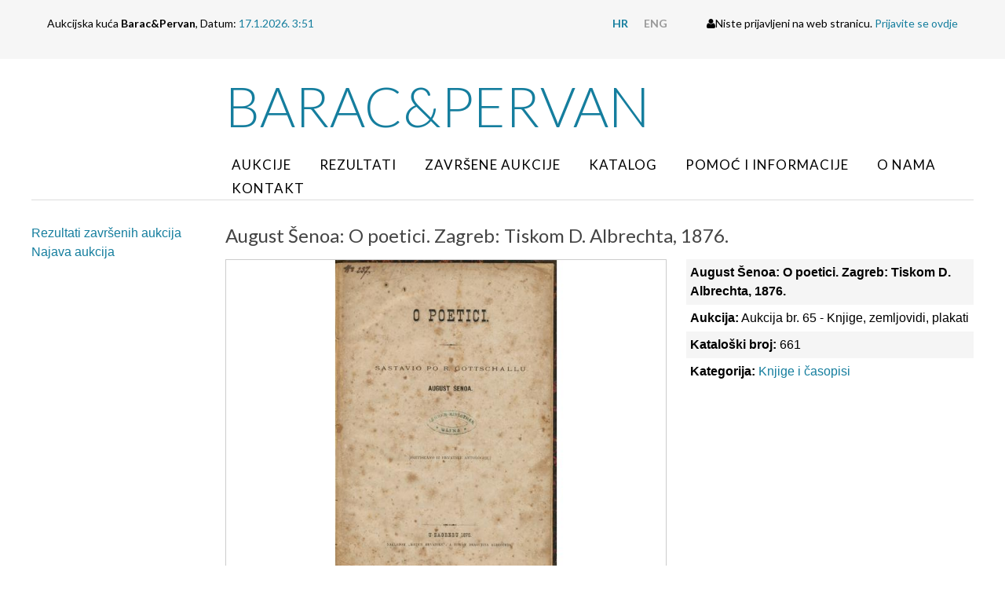

--- FILE ---
content_type: text/html; charset=utf-8
request_url: https://barper.com/hr/aukcija/predmet/august-senoa-o-poetici-zagreb-tiskom-d-albrechta-1876,18443.html?page=7
body_size: 7122
content:
<!doctype html>
<!--[if lt IE 7]>      <html class="no-js lt-ie9 lt-ie8 lt-ie7"> <![endif]-->
<!--[if IE 7]>         <html class="no-js lt-ie9 lt-ie8"> <![endif]-->
<!--[if IE 8]>         <html class="no-js lt-ie9"> <![endif]-->
<!--[if gt IE 8]><!--> <html class="no-js"> <!--<![endif]-->
<head>
	<meta http-equiv="X-UA-Compatible" content="IE=edge,chrome=1">
	<title>Aukcijska Kuća Barac&ampPervan &bull; Predmet</title>
	<link rel="icon" href="/favicon.png" type="image/x-icon">
	<link rel="shortcut icon" href="/favicon.png" type="image/x-icon">
  <!--[if lt IE 9]>
  <script src="//html5shiv.googlecode.com/svn/trunk/html5.js"></script>
  <script>window.html5 || document.write('<script src="js/vendor/html5shiv.js"><\/script>')</script>
  <![endif]-->
  <script src="//ajax.googleapis.com/ajax/libs/jquery/1.8.1/jquery.min.js"></script>
  <script>window.jQuery || document.write('<script src="/js/vendor/jquery-1.8.1.min.js"><\/script>')</script>	
	<script type="text/javascript" src="//asset.novena.hr/plugin/bxslider/4.1/jquery.bxslider.min.js"></script>
	<link rel="stylesheet" type="text/css" href="//asset.novena.hr/plugin/bxslider/4.1/jquery.bxslider.opg.css" />
	<script type="text/javascript" src="//asset.novena.hr/ui-kit/2.23.0/js/uikit.min.js"></script>
  <link rel="stylesheet" type="text/css" href="//asset.novena.hr/ui-kit/2.23.0/css/uikit.min.css"/>
	<script src="//asset.novena.hr/plugin/slide-js/304/jquery.slides.min.js"></script>
	<link rel="stylesheet" href="//asset.novena.hr/plugin/slide-js/304/glamour/css/style.css" type="text/css" media="screen" />
  <script type="text/javascript" src="//asset.novena.hr/plugin/countdown/2.2.0/jquery.countdown.min.js"></script>
  <script type="text/javascript" src="//asset.novena.hr/plugin/gallery/1.2.7/jquery.gallery.min.js"></script>
	<link rel="stylesheet" type="text/css" href="//asset.novena.hr/plugin/gallery/1.2.7/jquery.gallery.barac.css"/>
	<link rel="stylesheet" href="/css/web.less">
	<script type="text/javascript" src="/js/script1_90D62176A49876B9F095E01CD248CB2D.js"></script>
</head>
<body class="aukcija">
<!--[if lt IE 7]>
<p class="chromeframe">You are using an outdated browser. <a href="http://browsehappy.com/">Upgrade your browser today</a> or <a href="http://www.google.com/chromeframe/?redirect=true">install Google Chrome Frame</a> to better experience this site.</p>
<![endif]-->
<div class="login-box-outer">
<div class="uk-container uk-container-center login-box">
  <div class="left">Aukcijska kuća <b>Barac&amp;Pervan</b>, Datum: <em>17.1.2026. 3:51 </em></div>
  <div class="right">
    <ul>
<li><a class="hr selected" href="/"><b>HR</b></a></li>
<li><a class="en" href="/en/"><b>ENG</b></a></li>
</ul>
    <i class="uk-icon uk-icon-user"></i>Niste prijavljeni na web stranicu. <a href="/hr/korisnik/prijava/">Prijavite se ovdje</a>
  </div>
</div>
</div>
<header>
	<div class="header-menu uk-container uk-container-center">
	  <div class="uk-grid">
	    <div class="uk-width-2-10 uk-hidden-small"></div>
      <div class="uk-width-8-10">
        <h1><a href="/">Barac&amp;Pervan</a></h1>
		    <nav><ul class="mainMenu clearfix"><li id="m-aukcije"><a class="first" href="/hr/aukcije/">Aukcije</a></li>
<li id="m-rezultati"><a  href="/hr/aukcija/rezultati-zavrsenih-aukcija/aukcija-69-filatelija-i-razglednice/">Rezultati</a></li>
<li id="m-zavrsene-aukcije"><a  href="/hr/zavrsene-aukcije/">Završene aukcije</a></li>
<li id="m-katalog"><a  href="/hr/katalog/">Katalog</a></li>
<li id="m-pomoc-informacije"><a  href="/hr/pomoc-informacije/">Pomoć i informacije</a></li>
<li id="m-o-nama"><a  href="/hr/o-nama/podaci-o-tvrtki/">O nama</a></li>
<li id="m-kontakt"><a class="last" href="/hr/kontakt/">Kontakt</a></li>
</ul></nav>
      </div>
	  </div>
	</div>		
</header>
<div id="content-container" class="uk-container uk-container-center">
	<div class="wrapper clearfix">
	</div>
	<form name="app" method="post" class="uk-form" id="app">
<input type="hidden" name="__VS4" id="__VS4" value="H4sIAAAAAAAEAF2NQU8CMRBGs2Ub0EsPJHss5cSp0YoQSIADnDVEDVdTdkZbWFjYtln99bqNkRgvM/PNTN77ShgweqWmang7nKoxywjvbnRhQXt8wnNA5x9KQJJkhKQMfusbi5/XzpT1ujwG0AaylCTNtsM7K+dWhXaOTsJeboP35VFcJlno6h1jri14I5VUf46nyh509cnbj1i/4Ien3buRkGJdIeidOEVV6PP0tf+8JIS3N9bZbYEGgLQad9pr0fuZFXm0zwcN1uY/7thlbjDfDxazG7v4R+zRBvENW46/DwwBAAA=" />
<input type="hidden" name="__VIEWSTATE" id="__VIEWSTATE" value="" />
	<div class="uk-grid">
		<div class="uk-width-2-10">
			<aside>
			<ul class="uk-nav2" id="nav"><li ><a class="first" href="/hr/aukcija/rezultati-zavrsenih-aukcija/aukcija-71-numizmatika-militarija/">Rezultati završenih aukcija</a></li><li ><a class="last" href="/hr/aukcija/najava/">Najava aukcija</a></li></ul>
			<!-- NO DATA LOADED-->
			</aside>
		</div>
    <div class="uk-width-8-10">
	    <article>
	      <h2>August Šenoa: O poetici. Zagreb: Tiskom D. Albrechta, 1876.</h2>
<div class="uk-grid uk-grid-medium">
  <div class="uk-width-3-5">
    <div class="predmet-gallery">
	<a target="_blank" href="/files/g/1-18443/65230183.jpg"><img src="/files/g/1-18443/710x530-5/65230183.jpg" width="710" height="530"/></a>
  <script type="text/javascript">
  	$(function () {
  		try {
  			var galleries = $('.ad-gallery').adGallery({
        effect: 'fade',
        loader_image: '/js/plugins/gallery.1.2.4/loader.gif'
      });
  		}
  		catch(err) {}
    });
  </script>
      <script>
        $(function () {
          $(".predmet-gallery").on("click", ".ad-image IMG", function () {
            var link = $(this).attr("src").replace("710x530-5", "0x0");
            window.open(link, '_blank');
          });
          $(".ad-image IMG").click(function () {
            var link = $(this).attr("src").replace("710x530-5", "0x0");
            window.open(link, '_blank');
          });
        });
      </script>
      <style>
        .ad-image IMG {
          cursor: pointer;
        }
      </style>
    </div>
    <b>Opis:</b> August Šenoa: O poetici. Sastavio po R. Gottschallu (Pretiskano iz Hrvatske antologije). Zagreb: Tiskom D. Albrechta, 1876. Tekst Augusta Šenoe u kojem izlaže karakteristike pjesništva. Tvrdi uvez, 48 str. 17,5x25,5 cm. Stanje odlično.
  </div>
  <div class="uk-width-2-5">
    <ul class="uk-list uk-list-striped">
      <li><b>August Šenoa: O poetici. Zagreb: Tiskom D. Albrechta, 1876.</b></li>
      <li><b>Aukcija:</b> Aukcija br. 65 - Knjige, zemljovidi, plakati</li>
      <li><b>Kataloški broj:</b> 661</li>
      <li><b>Kategorija:</b> <a href="/hr/aukcija/aukcija-br-65---knjige-zemljovidi-plakati,knjige-i-%c4%8dasopisi,51,23.html">Knjige i časopisi</a></li>
    </ul>
    <div class="predaj-ponudu" style="display:none">
      <div class="uk-alert">
        Trenutna ponuđena cijena je 25EUR, ukoliko želite dati svoju ponudu ona mora biti barem 25EUR ili veća.
      </div>
      <div class="your-offer">
        <h3>Upišite vrijednost vaše ponude:</h3>
        <div class="uk-grid uk-grid-small">
        <div class="uk-width-1-2">
          <input name="_ctl3:tbPonuda" type="text" id="tbPonuda" AutoComplete="off" />
        </div>
        <div class="uk-width-1-2">
        </div>
      </div>
      </div>
    </div>
  </div>
</div>
<div class="iz-iste-kategorije" id="other">
<h2>Ostali predmeti iz kategorije: Knjige i časopisi</h2>
<div class="uk-grid uk-grid-small uk-grid-width-1-1 uk-grid-width-medium-1-10 predmet-grid" data-uk-grid-match><div>
    <div class="predmet-box-ista-kategorija">
    <a href="/hr/aukcija/predmet/miroslav-krleza-izlet-u-rusiju-narodna-knjiznica-zagreb-1926-,18754.html"><img src="/files/g/1-18754/144x108-10/65230325.jpg"  width="144" height="108" class="uk-responsive-width" /></a>
    <a title="Miroslav Krleža: Izlet u Rusiju, Narodna knjižnica, Zagreb 1926. " href="/hr/aukcija/predmet/miroslav-krleza-izlet-u-rusiju-narodna-knjiznica-zagreb-1926-,18754.html" class="uk-button uk-align-center uk-button-link uk-button-primary">
<b>741 <br/>55 EUR</b>
</a>
  </div></div><div>
    <div class="predmet-box-ista-kategorija">
    <a href="/hr/aukcija/predmet/rajko-jovanovi%c4%87-glavnja%c4%8da-kao-sistem-predgovor-miroslav-krleza-zagreb-1928,18629.html"><img src="/files/g/1-18629/144x108-10/65230275.jpg"  width="144" height="108" class="uk-responsive-width" /></a>
    <a title="Rajko Jovanović: Glavnjača kao sistem. Predgovor: Miroslav Krleža. Zagreb, 1928." href="/hr/aukcija/predmet/rajko-jovanovi%c4%87-glavnja%c4%8da-kao-sistem-predgovor-miroslav-krleza-zagreb-1928,18629.html" class="uk-button uk-align-center uk-button-link uk-button-success">
<b>742 <br/>12 EUR</b>
</a>
  </div></div><div>
    <div class="predmet-box-ista-kategorija">
    <a href="/hr/aukcija/predmet/paula-von-preradovi%c4%87-sudlicher-sommer-gedichte-(ljeto-na-jugu)-zbirka-pjesama-munchen-1929,18762.html"><img src="/files/g/1-18762/144x108-10/65230371.jpg"  width="144" height="108" class="uk-responsive-width" /></a>
    <a title="Paula von Preradović: Südlicher Sommer: Gedichte (Ljeto na jugu), zbirka pjesama, München, 1929." href="/hr/aukcija/predmet/paula-von-preradovi%c4%87-sudlicher-sommer-gedichte-(ljeto-na-jugu)-zbirka-pjesama-munchen-1929,18762.html" class="uk-button uk-align-center uk-button-link uk-button-primary">
<b>743 <br/>30 EUR</b>
</a>
  </div></div><div>
    <div class="predmet-box-ista-kategorija">
    <a href="/hr/aukcija/predmet/o%c4%8de-nas-beograd-antropozofska-biblioteka-sv-4-1929,19108.html"><img src="/files/g/1-19108/144x108-10/65230659.jpg"  width="144" height="108" class="uk-responsive-width" /></a>
    <a title="Oče naš. Beograd, Antropozofska Biblioteka, Sv. 4. 1929." href="/hr/aukcija/predmet/o%c4%8de-nas-beograd-antropozofska-biblioteka-sv-4-1929,19108.html" class="uk-button uk-align-center uk-button-link uk-button-primary">
<b>744 <br/>14 EUR</b>
</a>
  </div></div><div>
    <div class="predmet-box-ista-kategorija">
    <a href="/hr/aukcija/predmet/ljubo-karaman-iz-kolijevke-hrvatske-proslosti-zagreb-matica-hrvatska-1930,18233.html"><img src="/files/g/1-18233/144x108-10/65230038.jpg"  width="144" height="108" class="uk-responsive-width" /></a>
    <a title="Ljubo Karaman: Iz kolijevke hrvatske prošlosti. Zagreb, Matica hrvatska, 1930." href="/hr/aukcija/predmet/ljubo-karaman-iz-kolijevke-hrvatske-proslosti-zagreb-matica-hrvatska-1930,18233.html" class="uk-button uk-align-center uk-button-link uk-button-primary">
<b>745 <br/>8 EUR</b>
</a>
  </div></div><div>
    <div class="predmet-box-ista-kategorija">
    <a href="/hr/aukcija/predmet/ljubo-karaman-umjetnost-u-dalmaciji-xv-i-xvi-vijek-zagreb-matica-hrvatska-1933,18234.html"><img src="/files/g/1-18234/144x108-10/65230039.jpg"  width="144" height="108" class="uk-responsive-width" /></a>
    <a title="Ljubo Karaman: Umjetnost u Dalmaciji XV. i XVI. vijek. Zagreb, Matica hrvatska, 1933." href="/hr/aukcija/predmet/ljubo-karaman-umjetnost-u-dalmaciji-xv-i-xvi-vijek-zagreb-matica-hrvatska-1933,18234.html" class="uk-button uk-align-center uk-button-link uk-button-success">
<b>746 <br/>10 EUR</b>
</a>
  </div></div><div>
    <div class="predmet-box-ista-kategorija">
    <a href="/hr/aukcija/predmet/ljubo-karaman-eseji-i-%c4%8dlanci-zagreb-matica-hrvatska-1939,18235.html"><img src="/files/g/1-18235/144x108-10/65230040.jpg"  width="144" height="108" class="uk-responsive-width" /></a>
    <a title="Ljubo Karaman: Eseji i članci. Zagreb, Matica hrvatska, 1939." href="/hr/aukcija/predmet/ljubo-karaman-eseji-i-%c4%8dlanci-zagreb-matica-hrvatska-1939,18235.html" class="uk-button uk-align-center uk-button-link uk-button-primary">
<b>747 <br/>8 EUR</b>
</a>
  </div></div><div>
    <div class="predmet-box-ista-kategorija">
    <a href="/hr/aukcija/predmet/ljubo-karaman-o-djelovanju-doma%c4%87e-sredine-u-umjetnosti-hrvatskih-krajeva-zagreb-drustvo-histori%c4%8dara-umjetnosti-nrh-1963,18237.html"><img src="/files/g/1-18237/144x108-10/65230041.jpg"  width="144" height="108" class="uk-responsive-width" /></a>
    <a title="Ljubo Karaman: O djelovanju domaće sredine u umjetnosti hrvatskih krajeva. Zagreb, Društvo historičara umjetnosti NRH, 1963." href="/hr/aukcija/predmet/ljubo-karaman-o-djelovanju-doma%c4%87e-sredine-u-umjetnosti-hrvatskih-krajeva-zagreb-drustvo-histori%c4%8dara-umjetnosti-nrh-1963,18237.html" class="uk-button uk-align-center uk-button-link uk-button-primary">
<b>748 <br/>12 EUR</b>
</a>
  </div></div><div>
    <div class="predmet-box-ista-kategorija">
    <a href="/hr/aukcija/predmet/ivo-pilar-o-dualizmu-u-vjeri-starih-slovjena-i-o-njegovu-podrijetlu-i-zna%c4%8denju-zagreb-1931-s-posvetom-i-potpisom-autora,18840.html"><img src="/files/g/1-18840/144x108-10/65230406.jpg"  width="144" height="108" class="uk-responsive-width" /></a>
    <a title="Ivo Pilar: O dualizmu u vjeri starih Slovjena i o njegovu podrijetlu I značenju. Zagreb, 1931. S posvetom i potpisom autora." href="/hr/aukcija/predmet/ivo-pilar-o-dualizmu-u-vjeri-starih-slovjena-i-o-njegovu-podrijetlu-i-zna%c4%8denju-zagreb-1931-s-posvetom-i-potpisom-autora,18840.html" class="uk-button uk-align-center uk-button-link uk-button-success">
<b>749 <br/>75 EUR</b>
</a>
  </div></div><div>
    <div class="predmet-box-ista-kategorija">
    <a href="/hr/aukcija/predmet/geno-r-sene%c4%8di%c4%87-pokusaji-deset-novela-zagreb-vlastita-naklada-1931,18764.html"><img src="/files/g/1-18764/144x108-10/65230373.jpg"  width="144" height="108" class="uk-responsive-width" /></a>
    <a title="Geno R. Senečić: Pokušaji, deset novela. Zagreb, vlastita naklada 1931." href="/hr/aukcija/predmet/geno-r-sene%c4%8di%c4%87-pokusaji-deset-novela-zagreb-vlastita-naklada-1931,18764.html" class="uk-button uk-align-center uk-button-link uk-button-primary">
<b>750 <br/>30 EUR</b>
</a>
  </div></div><div>
    <div class="predmet-box-ista-kategorija">
    <a href="/hr/aukcija/predmet/sinclair-lewis-osje%c4%87aji-i-dusa-drzavotvornog-lowella-schmaltza-zagreb-binoza-1931-s-ovitkom,18436.html"><img src="/files/g/1-18436/144x108-10/65230177.jpg"  width="144" height="108" class="uk-responsive-width" /></a>
    <a title="Sinclair Lewis: Osjećaji i duša državotvornog Lowella Schmaltza. Zagreb: Binoza, 1931. S ovitkom." href="/hr/aukcija/predmet/sinclair-lewis-osje%c4%87aji-i-dusa-drzavotvornog-lowella-schmaltza-zagreb-binoza-1931-s-ovitkom,18436.html" class="uk-button uk-align-center uk-button-link uk-button-primary">
<b>751 <br/>20 EUR</b>
</a>
  </div></div><div>
    <div class="predmet-box-ista-kategorija">
    <a href="/hr/aukcija/predmet/gjuro-vilovi%c4%87-majstor-dusa-zagreb-binoza-1931-s-ovitkom,18437.html"><img src="/files/g/1-18437/144x108-10/65230178.jpg"  width="144" height="108" class="uk-responsive-width" /></a>
    <a title="Gjuro Vilović: Majstor duša. Zagreb: Binoza, 1931. S ovitkom." href="/hr/aukcija/predmet/gjuro-vilovi%c4%87-majstor-dusa-zagreb-binoza-1931-s-ovitkom,18437.html" class="uk-button uk-align-center uk-button-link uk-button-success">
<b>752 <br/>15 EUR</b>
</a>
  </div></div><div>
    <div class="predmet-box-ista-kategorija">
    <a href="/hr/aukcija/predmet/henry-debraye-autour-de-la-yougoslavie-b-arthaud-grenoble-1931,18206.html"><img src="/files/g/1-18206/144x108-10/65230091.jpg"  width="144" height="108" class="uk-responsive-width" /></a>
    <a title="Henry Debraye: Autour de la Yougoslavie, B. Arthaud, Grenoble, 1931." href="/hr/aukcija/predmet/henry-debraye-autour-de-la-yougoslavie-b-arthaud-grenoble-1931,18206.html" class="uk-button uk-align-center uk-button-link uk-button-primary">
<b>753 <br/>20 EUR</b>
</a>
  </div></div><div>
    <div class="predmet-box-ista-kategorija">
    <a href="/hr/aukcija/predmet/zbirka-zakona-i-uredaba-godina-1932-svezak-viii-broj-306-326-godiste-vi-zagreb-narodne-novine-1932,19077.html"><img src="/files/g/1-19077/144x108-10/65230634.jpg"  width="144" height="108" class="uk-responsive-width" /></a>
    <a title="Zbirka zakona i uredaba. Godina 1932. svezak VIII. Broj 306-326. Godište VI. Zagreb: Narodne novine, 1932." href="/hr/aukcija/predmet/zbirka-zakona-i-uredaba-godina-1932-svezak-viii-broj-306-326-godiste-vi-zagreb-narodne-novine-1932,19077.html" class="uk-button uk-align-center uk-button-link uk-button-primary">
<b>754 <br/>12 EUR</b>
</a>
  </div></div><div>
    <div class="predmet-box-ista-kategorija">
    <a href="/hr/aukcija/predmet/nasa-nada-kalendar-za-g-1932-chicago-izdala-hrvatska-katoli%c4%8dka-zajednica-1931,19119.html"><img src="/files/g/1-19119/144x108-10/65230664.jpg"  width="144" height="108" class="uk-responsive-width" /></a>
    <a title="NAŠA NADA, kalendar za g. 1932. Chicago, izdala Hrvatska Katolička Zajednica 1931." href="/hr/aukcija/predmet/nasa-nada-kalendar-za-g-1932-chicago-izdala-hrvatska-katoli%c4%8dka-zajednica-1931,19119.html" class="uk-button uk-align-center uk-button-link uk-button-primary">
<b>755 <br/>20 EUR</b>
</a>
  </div></div><div>
    <div class="predmet-box-ista-kategorija">
    <a href="/hr/aukcija/predmet/krizni-put-za-zensku-mladez--zagreb-ravnateljstvo-gimnazije-sestara-milosrdnica-1932,19067.html"><img src="/files/g/1-19067/144x108-10/65230644.jpg"  width="144" height="108" class="uk-responsive-width" /></a>
    <a title="Križni put za žensku mladež.  Zagreb, Ravnateljstvo gimnazije sestara milosrdnica 1932." href="/hr/aukcija/predmet/krizni-put-za-zensku-mladez--zagreb-ravnateljstvo-gimnazije-sestara-milosrdnica-1932,19067.html" class="uk-button uk-align-center uk-button-link uk-button-primary">
<b>756 <br/>12 EUR</b>
</a>
  </div></div><div>
    <div class="predmet-box-ista-kategorija">
    <a href="/hr/aukcija/predmet/dragutin-tadijanovi%c4%87-sunce-nad-oranicama-zagreb-tisak-zaklade-tiskare-narodnih-novina-1933-prvo-izdanje,18982.html"><img src="/files/g/1-18982/144x108-10/65230578.jpg"  width="144" height="108" class="uk-responsive-width" /></a>
    <a title="Dragutin Tadijanović: Sunce nad oranicama. Zagreb, Tisak zaklade tiskare Narodnih novina, 1933. Prvo izdanje." href="/hr/aukcija/predmet/dragutin-tadijanovi%c4%87-sunce-nad-oranicama-zagreb-tisak-zaklade-tiskare-narodnih-novina-1933-prvo-izdanje,18982.html" class="uk-button uk-align-center uk-button-link uk-button-primary">
<b>757 <br/>10 EUR</b>
</a>
  </div></div><div>
    <div class="predmet-box-ista-kategorija">
    <a href="/hr/aukcija/predmet/miroslav-krleza-lot-od-5-knjiga-izdanje-zagreb-minerva-1932-1933,18482.html"><img src="/files/g/1-18482/144x108-10/65230251.jpg"  width="144" height="108" class="uk-responsive-width" /></a>
    <a title="Miroslav Krleža, lot od 5 knjiga, izdanje Zagreb Minerva 1932.-1933." href="/hr/aukcija/predmet/miroslav-krleza-lot-od-5-knjiga-izdanje-zagreb-minerva-1932-1933,18482.html" class="uk-button uk-align-center uk-button-link uk-button-primary">
<b>758 <br/>20 EUR</b>
</a>
  </div></div><div>
    <div class="predmet-box-ista-kategorija">
    <a href="/hr/aukcija/predmet/miroslav-krleza-moj-obra%c4%8dun-s-njima-zagreb-naklada-pis%c4%8deva-1932,6839.html"><img src="/files/g/1-6839/144x108-10/65230250.jpg"  width="144" height="108" class="uk-responsive-width" /></a>
    <a title="Miroslav Krleža: Moj obračun s njima. Zagreb, Naklada piščeva, 1932." href="/hr/aukcija/predmet/miroslav-krleza-moj-obra%c4%8dun-s-njima-zagreb-naklada-pis%c4%8deva-1932,6839.html" class="uk-button uk-align-center uk-button-link uk-button-primary">
<b>759 <br/>15 EUR</b>
</a>
  </div></div><div>
    <div class="predmet-box-ista-kategorija">
    <a href="/hr/aukcija/predmet/miroslav-krleza-evropa-danas-zagreb-biblioteka-aktuelnih-knjiga-1935,19277.html"><img src="/files/g/1-19277/144x108-10/65230770.jpg"  width="144" height="108" class="uk-responsive-width" /></a>
    <a title="Miroslav Krleža: Evropa danas. Zagreb, Biblioteka aktuelnih knjiga 1935." href="/hr/aukcija/predmet/miroslav-krleza-evropa-danas-zagreb-biblioteka-aktuelnih-knjiga-1935,19277.html" class="uk-button uk-align-center uk-button-link uk-button-primary">
<b>760 <br/>20 EUR</b>
</a>
  </div></div></div><div class="pager"><div class="pager-left"><a href="//barper.com/hr/aukcija/predmet/august-senoa-o-poetici-zagreb-tiskom-d-albrechta-1876,18443.html?page=6#other" class="pager-prev">&larr;</a></div><a href="//barper.com/hr/aukcija/predmet/august-senoa-o-poetici-zagreb-tiskom-d-albrechta-1876,18443.html?page=2#other">3</a><a href="//barper.com/hr/aukcija/predmet/august-senoa-o-poetici-zagreb-tiskom-d-albrechta-1876,18443.html?page=3#other">4</a><a href="//barper.com/hr/aukcija/predmet/august-senoa-o-poetici-zagreb-tiskom-d-albrechta-1876,18443.html?page=4#other">5</a><a href="//barper.com/hr/aukcija/predmet/august-senoa-o-poetici-zagreb-tiskom-d-albrechta-1876,18443.html?page=5#other">6</a><a href="//barper.com/hr/aukcija/predmet/august-senoa-o-poetici-zagreb-tiskom-d-albrechta-1876,18443.html?page=6#other">7</a><a href="//barper.com/hr/aukcija/predmet/august-senoa-o-poetici-zagreb-tiskom-d-albrechta-1876,18443.html?page=7#other" class="selected">8</a><a href="//barper.com/hr/aukcija/predmet/august-senoa-o-poetici-zagreb-tiskom-d-albrechta-1876,18443.html?page=8#other">9</a><a href="//barper.com/hr/aukcija/predmet/august-senoa-o-poetici-zagreb-tiskom-d-albrechta-1876,18443.html?page=9#other">10</a><a href="//barper.com/hr/aukcija/predmet/august-senoa-o-poetici-zagreb-tiskom-d-albrechta-1876,18443.html?page=10#other">11</a><div class="pager-right"><a href="//barper.com/hr/aukcija/predmet/august-senoa-o-poetici-zagreb-tiskom-d-albrechta-1876,18443.html?page=8#other" class="pager-next">&rarr;</a></div></div>
</div>
      </article>
    </div>
	</div>
<input type="hidden" name="__EVENTVALIDATION" id="__EVENTVALIDATION" value="/wEdAAKvVXD1oYELeveMr0vHCmYPWZF/hGfKzTqbS0eWCesnWol+1kv7OBGOi6QQgq8Wu6yvaRp3O8LfzZAbuFvYfLgQ" /></form>
</div>
<footer>
  <div class="tm-footer">
      <div class="uk-container uk-container-center uk-text-center">
          <ul class="uk-subnav uk-subnav-line uk-flex-center">
              <li><a href="/hr/pomoc-informacije/">Pomoć i informacije</a></li>
              <li><a href="/hr/o-nama/podaci-o-tvrtki/">Podaci o tvrtki</a></li>
              <li><a href="/hr/kontakt/">Kontakt</a></li>
              <li><a href="/hr/korisnik/registracija/">Registracija</a></li>
          </ul>
        <div class="uk-panel">
              <p>&copy; <a href="http://barper.com/">barper.com</a> 2026.<br />
              </p>
          </div>
      </div>
  </div>
</footer>
<script>
  (function(i,s,o,g,r,a,m){i['GoogleAnalyticsObject']=r;i[r]=i[r]||function(){
  (i[r].q=i[r].q||[]).push(arguments)},i[r].l=1*new Date();a=s.createElement(o),
  m=s.getElementsByTagName(o)[0];a.async=1;a.src=g;m.parentNode.insertBefore(a,m)
  })(window,document,'script','https://www.google-analytics.com/analytics.js','ga');
  ga('create', 'UA-193034-27', 'auto');
  ga('send', 'pageview');
</script>
</body>
</html>


--- FILE ---
content_type: text/css; charset=utf-8
request_url: https://barper.com/css/web.less
body_size: 2833
content:
@import "//fonts.googleapis.com/css?family=Lato:300,400,700&subset=latin,latin-ext&.css";
/*@import "/css/blueprint/reset_clearfix.min.css";*/

/*---------------------------------------------------
    LESS Elements 0.6
  ---------------------------------------------------
    A set of useful LESS mixins by Dmitry Fadeyev
    Special thanks for mixin suggestions to:
      Kris Van Herzeele,
      Benoit Adam,
      Portenart Emile-Victor,
      Ryan Faerman

    More info at: http://lesselements.com
-----------------------------------------------------*/
.custom-font,
.font-lato {
  font-family: 'Lato', sans-serif;
}
/* ==========================================================================
   HTML5 Boilerplate styles - h5bp.com (generated via initializr.com)
   ========================================================================== */

.center {
  margin: 0 auto;
  text-align: center;
}
.center  > DIV {
  text-align: left;
}
.box-sizing,
.boxsizing {
  box-sizing: border-box;
  -moz-box-sizing: border-box;
  /* Firefox */
  -webkit-box-sizing: border-box;
  /* Safari */

}
.sprite {
  background: transparent url(../images/_theme/1/sprite.png) no-repeat 0 0;
}
.left {
  float: left;
}
.right {
  float: right;
}
/*;*/

IMG {
  display: block;
}
EM {
  font-style: normal;
  color: #157e9e;
}
html,
button,
input,
select,
textarea {
  color: black;
}
html {
  height: 100%;
}
body {
  min-height: 100%;
  font-family: 'Lato', sans-serif;
}
::-moz-selection {
  background: #0054a3;
  text-shadow: none;
}
::selection {
  background: #0054a3;
  text-shadow: none;
}
::-webkit-input-placeholder {
  color: #0054a3;
}
::-moz-placeholder {
  color: #0054a3;
}
::-moz-placeholder {
  color: #0054a3;
}
::-ms-input-placeholder {
  color: #0054a3;
}
H1,
H2,
H3,
H4,
H5 {
  font-family: 'Lato', sans-serif;
}
A {
  color: #157e9e;
}
.uk-button-link {
  color: #157e9e;
}
#content-container {
  min-width: 1000px;
  padding: 30px 0;
  font-family: Arial, Helvetica, sans-serif;
  font-size: 16px;
  line-height: 150%;
}
HEADER {
  z-index: 10000;
  /*header-menu*/

}
HEADER .header-menu {
  min-width: 1000px !important;
  padding: 0 !important;
  background-color: white;
  border-bottom: 1px solid #dddddd;
  position: relative;
  z-index: 10000;
  height: 180px;
  /*NAV*/

}
HEADER .header-menu H1 {
  height: 120px;
  font-size: 70px;
  line-height: 120px;
  font-weight: 300;
  text-transform: uppercase;
  width: 100%;
  margin-bottom: 0;
  color: #157e9e;
}
HEADER .header-menu NAV {
  width: 100%;
  /*LI*/

}
HEADER .header-menu NAV UL.mainMenu {
  padding-left: 0;
}
HEADER .header-menu NAV LI {
  float: left;
  font-size: 17px;
  letter-spacing: 1px;
  list-style-type: none;
  margin-right: 20px;
  /*A*/

}
HEADER .header-menu NAV LI A {
  display: block;
  text-transform: uppercase;
  padding: 2px 5px;
  line-height: 120%;
  color: black;
  border: 3px solid transparent;
}
HEADER .header-menu NAV LI A:hover,
HEADER .header-menu NAV LI A.selected {
  color: #157e9e;
  text-decoration: none;
}
HEADER .header-menu NAV LI A.selected {
  border: 3px solid #157e9e;
}
HEADER .header-menu.medium {
  height: 190px;
  background: white url(../images/_theme/0/menu.png) no-repeat 100% 50%;
}
HEADER .header-menu.medium NAV {
  display: none;
}
HEADER .header-menu.medium .logo-big {
  display: none;
}
HEADER .header-menu.medium .logo-medium {
  display: block;
}
HEADER .header-menu.medium .logo-small {
  display: none;
}
HEADER .header-menu.small {
  height: 95px;
}
HEADER .header-menu.small H1 {
  font-size: 60px;
}
HEADER .header-menu.small NAV {
  display: none;
}
HEADER .header-menu.small .logo-big {
  display: none;
}
HEADER .header-menu.small .logo-medium {
  display: none;
}
HEADER .header-menu.small .logo-small {
  display: block;
}
HEADER.fixed {
  position: fixed;
  background-color: white;
  width: 100%;
  left: 0;
}
#gap {
  height: 150px;
}
ASIDE {
  float: left;
}
ASIDE #nav {
  padding: 0;
}
ASIDE #nav li {
  list-style-type: none;
  display: block;
}
ASIDE #nav li a {
  padding: 0;
  display: block;
  width: 100%;
}
.wrapper ARTICLE {
  float: right;
  width: 1064px;
}
.wrapper ARTICLE .item-layout {
  padding-top: 40px;
  margin-bottom: 40px;
}
.wrapper ARTICLE .item-layout h3.datum {
  letter-spacing: 1px;
  font-weight: bold;
  font-size: 16px;
}
.wrapper ARTICLE .item-layout a {
  color: black;
  text-decoration: underline;
}
.wrapper ARTICLE .item-layout a:hover {
  color: #999999;
}
h1.naslov {
  font-weight: 400;
}
ARTICLE HR {
  border: 0;
  height: 3px;
  background: transparent url(../images/_theme/0/hr-background-narrow.png) no-repeat 0 0;
  margin: 20px 0;
}
ARTICLE P {
  margin-bottom: 20px;
  font-size: 16px;
}
ARTICLE .lijevo P {
  *zoom: 1;
}
ARTICLE .lijevo IMG {
  float: right;
  margin-bottom: 20px;
}
ARTICLE .lijevo IMG.lijevo {
  float: left;
}
BODY.contact {
  height: 100.1%;
}
TABLE.products {
  margin: 20px 0;
}
TABLE.products TR TD IMG {
  margin: 0 auto;
  text-align: center;
}
TABLE.products TR TD IMG  > DIV {
  text-align: left;
}
.aukcija-list H3 {
  font-weight: bold;
}
.predmet-grid  > DIV {
  margin-bottom: 15px;
}
.predmet-grid  > DIV .predmet-box {
  padding: 15px;
  background-color: #f6f6f6;
}
.predmet-grid  > DIV .predmet-box H4 {
  font-size: 14px;
  line-height: 20px;
  min-height: 60px;
}
.predmet-grid  > DIV .predmet-box H4 .oznaka {
  background-color: #dddddd;
  padding: 0 3px;
  font-weight: bold;
}
.predmet-grid  > DIV .predmet-box:hover {
  /*background-color: #e9e9e9;*/

  -webkit-box-shadow: 0px 0px 2px black;
  -moz-box-shadow: 0px 0px 2px black;
  box-shadow: 0px 0px 2px black;
}
.predmet-grid  > DIV .predmet-box:hover .uk-button {
  color: white;
  background-color: #157e9e !important;
}
.iz-iste-kategorije {
  margin-top: 50px;
}
.iz-iste-kategorije H2 {
  border-bottom: 1px solid #157e9e;
  color: #157e9e;
  font-size: 16px;
  font-weight: bold;
}
.iz-iste-kategorije .uk-button-link {
  font-size: 12px;
  line-height: 120%;
}
.iz-iste-kategorije .uk-button-success {
  color: #8cc14c;
}
.predmet-gallery {
  border: 1px solid #cccccc;
}
.lista-kategorija LI.uk-nav-header {
  padding: 5px 0;
}
.lista-kategorija LI A {
  padding: 3px 0;
  font-size: 15px;
}
.pager {
  position: relative;
  height: 50px;
  margin-top: 10px;
}
.pager A {
  float: left;
  font-size: 13px;
  line-height: 24px;
  display: block;
  width: 24px;
  height: 24px;
  background-color: #d4d5d7;
  border: 1px solid #e1e1e1;
  text-align: center;
  margin-right: 5px;
  color: black;
  text-decoration: none;
}
.pager A.selected,
.pager A:hover {
  text-decoration: none;
  background-color: #157e9e;
  color: white;
}
.rezultati-aukcije {
  width: 100% !important;
  border-collapse: collapse;
}
.rezultati-aukcije td {
  border: 1px solid black;
  padding: 0 5px;
}
.registration-table h2 {
  border-bottom: 1px solid #cccccc;
}
.predaj-ponudu {
  margin: 20px 0;
}
.predaj-ponudu INPUT {
  width: 100%;
}
.predaj-ponudu .your-offer {
  padding: 10px;
  border: 2px solid red;
}
.predaj-ponudu .your-offer INPUT[type=text] {
  font-weight: bold;
}
.login-box-outer {
  background-color: #f6f6f6;
}
.login-box {
  background-color: #f6f6f6;
  text-align: right;
  padding: 20px;
}
.login-box .sep {
  padding: 0 10px;
  color: #999999;
}
.login-box .right ul {
  padding: 0;
  float: left;
  margin-right: 30px;
}
.login-box .right ul li {
  float: left;
  list-style: none;
  margin-right: 20px;
}
.login-box .right ul li A {
  color: #999999;
}
.login-box .right ul li A.selected {
  color: #157e9e;
  font-weight: bold;
}
.tm-footer {
  padding: 20px 0;
  background-color: #cccccc;
}
/* ==========================================================================
   Media Queries
   ========================================================================== */

@media only screen and (min-width: 35em) {
  
}
@media only screen and (-webkit-min-device-pixel-ratio: 1.5), only screen and (min-resolution: 144dpi) {
  
}
/* ==========================================================================
   Helper classes
   ========================================================================== */

.ir {
  background-color: transparent;
  border: 0;
  overflow: hidden;
  *text-indent: -9999px;
}
.ir:before {
  content: "";
  display: block;
  width: 0;
  height: 100%;
}
.hidden {
  display: none !important;
  visibility: hidden;
}
.visuallyhidden {
  border: 0;
  clip: rect(0 0 0 0);
  height: 1px;
  margin: -1px;
  overflow: hidden;
  padding: 0;
  position: absolute;
  width: 1px;
}
.visuallyhidden.focusable:active,
.visuallyhidden.focusable:focus {
  clip: auto;
  height: auto;
  margin: 0;
  overflow: visible;
  position: static;
  width: auto;
}
.invisible {
  visibility: hidden;
}
.clearfix:before,
.clearfix:after {
  content: " ";
  display: table;
}
.clearfix:after {
  clear: both;
}
.clearfix {
  *zoom: 1;
}
/* ==========================================================================
   Print styles
   ========================================================================== */

@media print {
  * {
    background: transparent !important;
    color: black !important;
    /* Black prints faster: h5bp.com/s */
    box-shadow: none !important;
    text-shadow: none !important;
  }
  a,
  a:visited {
    text-decoration: underline;
  }
  a[href]:after {
    content: " (" attr(href) ")";
  }
  abbr[title]:after {
    content: " (" attr(title) ")";
  }
  /*
       * Don't show links for images, or javascript/internal links
       */
  
  .ir a:after,
  a[href^="javascript:"]:after,
  a[href^="#"]:after {
    content: "";
  }
  pre,
  blockquote {
    border: 1px solid #999999;
    page-break-inside: avoid;
  }
  thead {
    display: table-header-group;
    /* h5bp.com/t */
  
  }
  tr,
  img {
    page-break-inside: avoid;
  }
  img {
    max-width: 100% !important;
  }
  @page {
    margin: 0.5cm;
  }
  p,
  h2,
  h3 {
    orphans: 3;
    widows: 3;
  }
  h2,
  h3 {
    page-break-after: avoid;
  }
}
@media only screen and (-webkit-min-device-pixel-ratio: 2) and (max-width: 767px), only screen and (min-moz-device-pixel-ratio: 2) and (max-width: 767px), only screen and (-o-min-device-pixel-ratio: 2/1) and (max-width: 767px), only screen and (min-device-pixel-ratio: 2) and (max-width: 767px), only screen and (min-resolution: 192dpi) and (max-width: 767px), only screen and (min-resolution: 2dppx) and (max-width: 767px), only screen and (max-width: 767px) {
  body:before {
    content: "small";
    display: none;
  }
  HEADER .header-menu {
    height: auto;
  }
  HEADER .header-menu H1 {
    font-size: 60px;
  }
  HEADER .header-menu NAV UL.mainMenu LI {
    float: none;
  }
}
